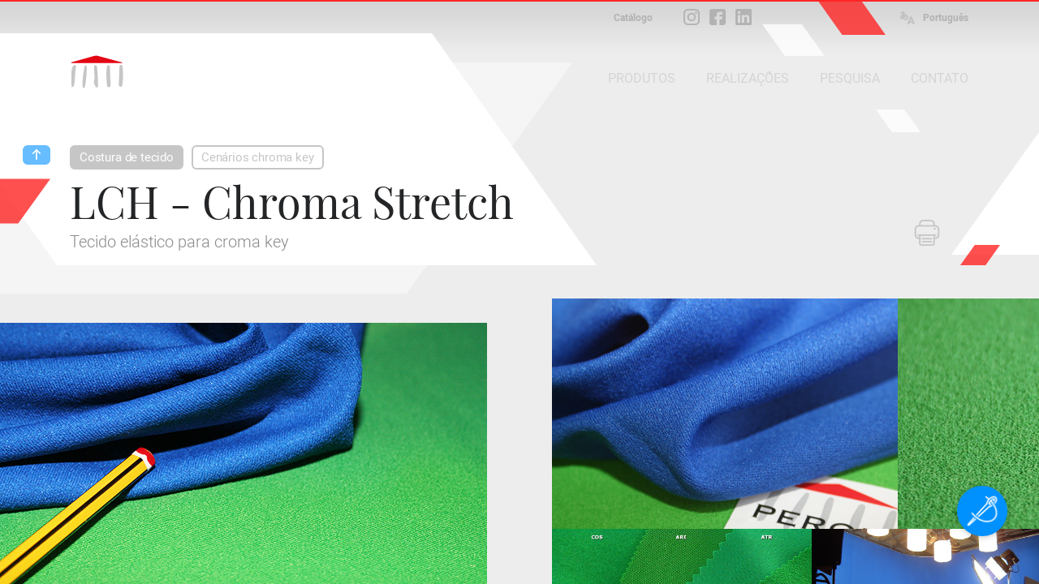

--- FILE ---
content_type: text/html; charset=iso-8859-1
request_url: https://www.peroni.com/lang_PT/scheda.php?id=52986&idCat=196&langchange=pt
body_size: 8988
content:
<!DOCTYPE html>
<html lang="pt">
	<head>
<meta charset="windows-1252">
<meta property="fb:app_id" content="1316250451796609">
<meta property="og:url" content="https://peroni.com/scheda.php?id=52986">
<meta property="og:type" content="website">
<meta property="og:title" content="LCH - Chroma Stretch - Cenários chroma key | PERONI">
<meta property="og:description" content="Tecido elástico para croma key">
<meta property="og:image" content="https://peroni.com/_imgschede/LCH-Chroma_Key_Stretch_Fabric_01aa.jpg">

<meta property="og:locale" content="pt_PT">
<meta property="og:site_name" content="peroni.com">

<title>LCH - Chroma Stretch - Cenários chroma key | PERONI</title>
<meta name="keywords" content="produção de tela, telões, produção de fundos, instalações cênicas, materiais cênicos, cenotécnica, têxteis à prova de fogo, materiais decorativos, manutenção de teatros, cortinas, cortina, telas projeções traseiras, cenografia, cenário, tapete, tapetes para dança, baile, espetáculo, trilhos de cena, Impressões digitais , estágio, treliças de alumínio, espelhos, cinematografia, venda online, zaklab">
<meta name="description" content="Tecido elástico para croma key">
<meta name="author" content="Zaklab">

<!-- Favicon -->
<link rel="shortcut icon" href="/favicon.ico">
<!-- Apple icon v2.0 (solo iOS 7 in su)-->
<link rel="apple-touch-icon-precomposed" href="/_appleicon/icon76.png" sizes="76x76"> <!-- iPad iOS 7 -->
<link rel="apple-touch-icon-precomposed" href="/_appleicon/icon120.png" sizes="120x120"> <!-- iPhone retina iOS 7 -->
<link rel="apple-touch-icon-precomposed" href="/_appleicon/icon152.png" sizes="152x152"> <!-- iPad retina iOS 7 -->

<!-- CSS -->
<link rel="stylesheet" href="_ele/ZAKLAB-2018.02_peroni.css?v3">
<link rel="stylesheet" href="_ele/ZAKLAB-2018.02_sidebarEffects.css">
<!-- CSS FONT FACE -->
<link href="font/stylesheet.css" rel="stylesheet" type="text/css">

<!--[if gte IE 9]>
  <style type="text/css">
    .gradient {
       filter: none;
    }
  </style>
<![endif]--><script type="text/javascript">
var cookieLawTEC = true;
var cookieLawUI = true;
var cookieLawTRACK = true;
var cookieLaw = true;

var _iub = _iub || [];
_iub.csConfiguration = {"askConsentAtCookiePolicyUpdate":true,"consentOnContinuedBrowsing":false,"cookiePolicyInOtherWindow":true,"invalidateConsentWithoutLog":true,"perPurposeConsent":true,"priorConsent":false,"siteId":271559,"whitelabel":false,"cookiePolicyId":930779,"lang":"pt-BR", "banner":{ "applyStyles":true,"acceptButtonDisplay":true,"closeButtonRejects":true,"customizeButtonDisplay":true,"explicitWithdrawal":true,"fontSize":"12px","listPurposes":true,"position":"float-bottom-right","prependOnBody":true,"rejectButtonDisplay":true }};
</script>
<script type="text/javascript" src="//cdn.iubenda.com/cs/iubenda_cs.js" charset="UTF-8" async></script>
<link href="https://zaklab.it/cookielaw/IUBENDA_custom_banner_style_v3.css" rel="stylesheet" type="text/css"><!-- Global site tag (gtag.js) - Google Analytics -->
<script async src="https://www.googletagmanager.com/gtag/js?id=G-E0T707NPV5"></script>
<script>
  window.dataLayer = window.dataLayer || [];
  function gtag(){dataLayer.push(arguments);}
  gtag('js', new Date());

  gtag('config', 'G-E0T707NPV5');
</script>
<link rel="stylesheet" type="text/css" href="jquery/Zoom/zoom.zaklab.css">
	</head>
	<body>
<div class="overlay" id="overlay"></div>
<div class="loading" id="loading"><div class="loading-svg">
<svg version="1.1" id="loader-1" xmlns="http://www.w3.org/2000/svg" xmlns:xlink="http://www.w3.org/1999/xlink" x="0px" y="0px"
     width="60px" height="60px" viewBox="0 0 50 50" style="enable-background:new 0 0 50 50;" xml:space="preserve">
  <path fill="#000" d="M43.935,25.145c0-10.318-8.364-18.683-18.683-18.683c-10.318,0-18.683,8.365-18.683,18.683h4.068c0-8.071,6.543-14.615,14.615-14.615c8.072,0,14.615,6.543,14.615,14.615H43.935z">
    <animateTransform attributeType="xml"
      attributeName="transform"
      type="rotate"
      from="0 25 25"
      to="360 25 25"
      dur="1.0s"
      repeatCount="indefinite"/>
    </path>
  </svg></div>
</div>

<div class="search" id="search">
	
<div class="overlay-header">
	<div class="overlay-tit ffText30PR">Pesquisa</div><div class="overlay-close" id="searchclose"><svg xmlns="http://www.w3.org/2000/svg" width="17" height="17" viewBox="0 0 24 24"><path d="M23.954 21.03l-9.184-9.095 9.092-9.174-2.832-2.807-9.09 9.179-9.176-9.088-2.81 2.81 9.186 9.105-9.095 9.184 2.81 2.81 9.112-9.192 9.18 9.1z"/></svg></div>
</div>

	<form name="searchQuery" id="searchQuery" class="search-form">
		<div class="search-form-main">
			<div class="search-form-box">
				<label class="ffText14CR" for="searchfree">PESQUISA LIVRE</label>
				<input id="searchfree" name="searchfree" type="text" class="input-search" placeholder="Pesquisa livre" value="" onkeyup="validSpec(this)" autocorrect="off" autocomplete="off">
			</div><div class="search-form-box">
				<label class="ffText14CR" for="searchcolor">PESQUISA DE CORES</label>
				<input id="searchcolor" name="searchcolor" type="text" class="input-search" placeholder="Pesquisa de cores" value="" onkeyup="validSpec(this)" autocorrect="off" autocomplete="off">
			</div><div class="search-form-btn"><div class="btnsearchget" id="searchget"></div></div>
		</div>
	</form>
	<div class="loading" id="loadingsearch"><div class="loading-svg">
	<svg version="1.1" id="loader-1" xmlns="http://www.w3.org/2000/svg" xmlns:xlink="http://www.w3.org/1999/xlink" x="0px" y="0px"
		 width="60px" height="60px" viewBox="0 0 50 50" style="enable-background:new 0 0 50 50;" xml:space="preserve">
	  <path fill="#000" d="M43.935,25.145c0-10.318-8.364-18.683-18.683-18.683c-10.318,0-18.683,8.365-18.683,18.683h4.068c0-8.071,6.543-14.615,14.615-14.615c8.072,0,14.615,6.543,14.615,14.615H43.935z">
		<animateTransform attributeType="xml"
		  attributeName="transform"
		  type="rotate"
		  from="0 25 25"
		  to="360 25 25"
		  dur="1.0s"
		  repeatCount="indefinite"/>
		</path>
	  </svg></div>
	</div>
	<div class="search-result" id="resultSearch"><!-- AJAX --></div>
</div>
	<!-- st-menu-open -->
		<div id="st-container" class="st-container st-effect-9">
<nav class="st-menu2 st-effect-9 menulang" id="menulang">
<a href="/scheda.php?id=52986&amp;idCat=196&amp;langchange=it" class="ffText16CM">Italiano</a><a href="/lang_UK/scheda.php?id=52986&amp;idCat=196&amp;langchange=en" class="ffText16CM">English</a><a href="/lang_ES/scheda.php?id=52986&amp;idCat=196&amp;langchange=es" class="ffText16CM">Español</a><a href="/lang_FR/scheda.php?id=52986&amp;idCat=196&amp;langchange=fr" class="ffText16CM">Français</a><a href="/lang_UR/scheda.php?id=52986&amp;idCat=196&amp;langchange=ru" class="ffText16CM">&#1056;&#1091;&#1089;&#1089;&#1082;&#1080;&#1081;</a><a href="scheda.php?id=52986&amp;idCat=196&amp;langchange=pt" class="ffText16CM off">Português</a><a href="/lang_RO/scheda.php?id=52986&amp;idCat=196&amp;langchange=ro" class="ffText16CM">Romãnä</a>
</nav>
<nav class="st-menu st-effect-9 area" id="menuarea"></nav>
<nav class="st-menu st-effect-9 categoria" id="menucategoria"></nav>
<nav class="st-menu st-effect-9 prodotti" id="menuprodotti"></nav>
<nav class="st-menu st-effect-9 realizzazioni" id="menurealizzazioni"></nav>
<nav class="st-menu st-effect-9 contattaci" id="menucontattaci"></nav>

<div class="menu-panel-overlay"></div>
			<!-- st-pusher -->
			<div class="st-pusher">
			
				<div id="stcontent" class="st-content">
<div class="settorishort">
<div class="settori-nxtpg"><div class="settore-box box2 delay1" onclick="document.location.href='settori.php?id=2';" title="Materiais">
			<div class="settore-icn" id="SET2"></div>
		</div><div class="settore-box box4 delay2" onclick="document.location.href='settori.php?id=4';" title="Realizaciòn a medida">
			<div class="settore-icn" id="SET4"></div>
		</div><div class="settore-box box3 delay3" onclick="document.location.href='settori.php?id=3';" title="Mecânica">
			<div class="settore-icn" id="SET3"></div>
		</div></div>
<div class="settore-box-on box4" title="Realizaciòn a medida"></div>
</div>					<div id="descScheda" class="content-nxtpg ">
<div class="menufixed">
	<div class="menufixed-main">
		<div class="menufixed-logo nxtpg"></div>
		<nav class="menu-principal">
			<ul>
				<li><a class="btnrounded2 ffText16CM btnmenu " rel="prodotti" href="javascript:;">PRODUTOS</a></li><li><a class="btnrounded2 ffText16CM btnmenu " rel="realizzazioni" href="javascript:;">REALIZA&Ccedil;&Otilde;ES</a></li><li><a class="btnrounded2 ffText16CM  btnsearch" href="javascript:;">PESQUISA</a></li><li><a class="btnrounded2 ffText16CM  btnmenu" rel="contattaci" href="javascript:;">CONTATO</a></li>
			</ul>
		</nav>
	</div>
</div>

<header class="Hnxtpg" >
				<div class="logo"><div class="logo-ele"></div><div class="logo-txt"></div></div>		
		<div class="downloadmenu"><div class="downloadmenu-txt ffText12CB">Catálogo</div></div><div class="social-home"><a href="https://www.instagram.com/peroni_spa/" target="_blank" class="social-home-insta" title="Siga-nos no Instagram"></a><a href="https://www.facebook.com/Peroni-Spa-541129069368206/" target="_blank" class="social-home-fb" title="Siga-nos no Facebook"></a><a href="https://it.linkedin.com/company/peronispa" target="_blank" class="social-home-in" title="Siga-nos no LinkedIn"></a></div><div class="language"><div class="language-icn"></div><div class="language-txt ffText12CB">Português</div></div>
		<nav class="menu-principal">
			<ul>
				<li><a class="btnrounded2 ffText16CM btnmenu " rel="prodotti" href="javascript:;">PRODUTOS</a></li><li><a class="btnrounded2 ffText16CM btnmenu " rel="realizzazioni" href="javascript:;">REALIZA&Ccedil;&Otilde;ES</a></li><li><a class="btnrounded2 ffText16CM  btnsearch" href="javascript:;">PESQUISA</a></li><li><a class="btnrounded2 ffText16CM  btnmenu" rel="contattaci" href="javascript:;">CONTATO</a></li>
			</ul>
		</nav>
</header><div class="nxtpg-header">
	<div class="n-h-lineup bgRed"></div>
	<div class="n-h-title">
		<div class="n-h-function">
						<button class="btnstampa"></button>		</div>
		<nav><button class="btnback"></button><button class="btnrounded-min2 ffText15CM btnmenuA" rel="MENU53">Costura de tecido</button><button class="btnrounded-min ffText15CM btnmenuC" rel="MENU196">Cenários chroma key</button></nav>
		<h1 class="ffText54PR">LCH - Chroma Stretch</h1>
		<h2 class="ffText20CR colorGrey4">Tecido elástico para croma key</h2>
	</div>
	<svg width="84" height="43" viewBox="0 0 55 28" class="n-h-poly-01">
		<polygon points="0,0 35,0 55,28 20,28" class="poly-red">
	</svg>
	<svg width="49" height="25" viewBox="0 0 77 39" class="n-h-poly-02">
		<polygon points="28,0 77,0 49,39 0,39" class="poly-red">
	</svg>
	<svg width="109" height="56" viewBox="0 0 77 39" class="n-h-poly-03">
		<polygon points="28,0 77,0 49,39 0,39" class="poly-red">
	</svg>
	<svg width="868" height="286" viewBox="0 0 868 286" class="n-h-poly-04">
		<polygon points="0,0 665,0 868,286 203,286" class="poly-white">
	</svg>
	<svg width="1019" height="285" viewBox="0 0 1019 285" class="n-h-poly-05">
		<polygon points="204,0 1019,0 815,285 0,285" class="poly-white">
	</svg>
	<svg width="1019" height="285" viewBox="0 0 1019 285" class="n-h-poly-06">
		<polygon points="204,0 1019,0 815,285 0,285" class="poly-white">
	</svg>
	<svg width="77" height="39" viewBox="0 0 55 28" class="n-h-poly-07">
		<polygon points="0,0 35,0 55,28 20,28" class="poly-white">
	</svg>
	<svg width="55" height="28" viewBox="0 0 55 28" class="n-h-poly-08">
		<polygon points="0,0 35,0 55,28 20,28" class="poly-white">
	</svg>
</div>
					<div class="scheda-foto">
<div id="foto1" class="Boximg8 overIMG" rel="IMG130736"><div class="box-hover"></div><img data-original="_imgschede/LCH-Chroma_Key_Stretch_Fabric_01aa.jpg" src="_ele/transparent.gif" class="Img1 oriz" alt="LCH - Chroma Stretch 02. azul chroma01. verde chromaAs quantidades disponíveis estão indicadas na carta de cores."></div><div class="scheda-foto-collage num8">
		<div class="collage-over overIMG" rel="IMG130736">
			<div class="collage-over-txt ffText20CR colorWhite">Ver todos</div>
			<svg width="868" height="286" viewBox="0 0 868 286"><polygon points="0,0 665,0 868,286 203,286" class="poly-dark"></polygon></svg>
		</div>
	<div id="foto2" class="Boximg8 overIMG" rel="IMG141708"><div class="box-hover"></div><img data-original="_imgschede/LCH-Chroma_Key_Stretch_Fabric_04aa.jpg" src="_ele/transparent.gif" class="Img2 oriz" alt="LCH - Chroma Stretch 02. azul chroma"></div><div id="foto3" class="Boximg8 overIMG" rel="IMG130735"><div class="box-hover"></div><img data-original="_imgschede/LCH-Chroma_Key_Stretch_Fabric_02aa.jpg" src="_ele/transparent.gif" class="Img3 oriz" alt="LCH - Chroma Stretch 1 - lado a ser utilizado para chroma key2 - reverso"></div><div id="foto4" class="Boximg8 overIMG" rel="IMG130734"><div class="box-hover"></div><img data-original="_imgschede/LCH-Chroma_Key_Stretch_Fabric_03aa.jpg" src="_ele/transparent.gif" class="Img4 oriz" alt="LCH - Chroma Stretch A elasticidade leve do tecido permite realizar cenários com superfícies esticadas e uniformes."></div><div id="foto5" class="Boximg8 overIMG" rel="IMG133164"><div class="box-hover"></div><img data-original="_imgschede/ChromaKey_11ac.jpg" src="_ele/transparent.gif" class="Img5 oriz" alt="Tecidos para Cenários chroma keyCOSCK-OscuranteChromaARICK-RepsIgnitexChromaATR-ScenoPolyLCH-ChromaKeyStretch"></div><div id="foto6" class="Boximg8 overIMG" rel="IMG130737"><div class="box-hover"></div><img data-original="_imgschede/Chroma_Key_12aa.jpg" src="_ele/transparent.gif" class="Img6 oriz" alt="Plató de un spot publicitario - 2 Rolagem num estúdio de televisão ..."></div><div id="foto7" class="Boximg8 overIMG" rel="IMG130738"><div class="box-hover"></div><img data-original="_imgschede/Chroma_Key_14aa.jpg" src="_ele/transparent.gif" class="Img7 oriz" alt="... equipado com um Ciclorama ..."></div><div id="foto8" class="Boximg8 overIMG" rel="IMG130739"><div class="box-hover"></div><img data-original="_imgschede/Chroma_Key_15aa.jpg" src="_ele/transparent.gif" class="Img8 oriz" alt="... feito de LCH - Chroma Stretch, cor azul."></div></div><!-- /collage -->					</div><!-- /foto -->
					
					<div class="scheda-main">
						<div class="scheda-sx">
							<div class="scheda-desc colorGrey4">
 <span class="evitxt">LCH - Chroma Stretch</span> é um tecido levemente elástico bidireccional específico para a criação de cenários e cicloramas chroma key.<br />A elasticidade permite que o tecido seja esticado, tornando as costuras quase invisíveis e certificando-se de que não sejam detectadas pelo colour keying.<br />O frente possui um tratamento de superfície que o torna absorvente de luz e, portanto, ideal para iluminar o background sem criar reflexos cromáticos nos sujetos gravados.<hr /><div class="scheda-columns"><div class="scheda-columns-rw"><div class="scheda-columns-sx">Reação ao fogo</div><div class="scheda-columns-dx">a prova de fogo</div></div></div><div class="scheda-columns"><div class="scheda-columns-rw"><div class="scheda-columns-sx">Certificado</div><div class="scheda-columns-dx">EN 13501-1 classe B s1 d0</div></div></div><div class="scheda-columns"><div class="scheda-columns-rw"><div class="scheda-columns-sx">Composição</div><div class="scheda-columns-dx">poliéster, elastam</div></div></div><div class="scheda-columns"><div class="scheda-columns-rw"><div class="scheda-columns-sx">Peso</div><div class="scheda-columns-dx">230 g / m² </div></div></div><div class="scheda-columns"><div class="scheda-columns-rw"><div class="scheda-columns-sx">Largura</div><div class="scheda-columns-dx">150 cm </div></div></div><div class="scheda-columns"><div class="scheda-columns-rw"><div class="scheda-columns-sx">Comprimento </div><div class="scheda-columns-dx">± 50 m</div></div></div><div class="scheda-columns"><div class="scheda-columns-rw"><div class="scheda-columns-sx">Formato</div><div class="scheda-columns-dx">enrolado</div></div></div><div class="scheda-columns"><div class="scheda-columns-rw"><div class="scheda-columns-sx">Cores disponíveis</div><div class="scheda-columns-dx">veja a cartela de cores</div></div></div><hr /><div class="scheda-columns"><div class="scheda-columns-rw"><div class="scheda-columns-sx">Alongamento</div><div class="scheda-columns-dx">± 10% na largura<br />± 8% no comprimento<br />(o alongamento em uma direção reduz a possibilidade de alongamento na outra)</div></div></div><hr /><div class="scheda-columns"><div class="scheda-columns-rw"><div class="scheda-columns-sx">Disponibilidade</div><div class="scheda-columns-dx">por metro<br />em rolos inteiros<br />em realizações sob medida</div></div></div>							</div>
						</div><!-- /scheda-sx --><div class="scheda-dx">
	<h3 class="ffText30PR colorGrey3">Carta de cor</h3>
<div class="scheda-color  overCOLOR" rel="IMG155904"><div class="box-hover"></div><img src="_imgschede/_LCH_ChromaKeyStretch_00ab.jpg" alt="LCH - Chroma Stretch 01. verde chroma key * (6 + 4,4 + 2,7 m)02. azul chroma key * (139 m)* disponibilidade limitada à quantidade indicada" ></div>						</div><!-- /scheda-dx -->
					</div><!-- /scheda-main -->
					

					
					<div class="scheda-other">
						<h2 class="ffText32PR">Este material foi usado para...</h2>
<div class="boxsquare" onclick="location.href='scheda.php?id=52886';">
								<div class="box-hover"></div>
								<div class="boxsquare-img"  data-original="_imgschede/Chroma_Key_12.jpg" style="background-image:url('_ele/transparent.gif');" ></div><div class="boxsquare-txt">
									<h3 class="ffText18PR">Plató de um spot publicitario - 2</h3>
									<p class="ffText12CR colorGrey5">Cinema, TV, Ads</p>
								</div>
							</div><div class="boxsquare-void"></div><div class="boxsquare-void"></div><div class="boxsquare-void"></div>					</div><!-- /scheda-other -->
					
					</div><!-- /content-nxtpg -->
<footer>
	<div class="footer-main clearfix colorGrey2">
		<div class="footer-sx">
			<h2 class="ffText20PR colorWhite">Descubra Peroni</h2>
			<ul class="ffText16CR">
<li><a href="azienda.php?id=13">Perfil</a></li><li><a href="azienda.php?id=17">Organização</a></li><li><a href="azienda.php?id=21">História</a></li>		<li><a href="javascript:;" rel="DIS24" class="btndisclaimer">Trabalhe conosco</a></li>      
						<li><a href="ultimi_prodotti.php">Últimos produtos</a></li>
			</ul>
		</div>
		<div class="footer-ct">
			<img src="_ele/LOGO_PeroniSPA_03.png" width="173" height="103" alt="Peroni SPA" class="footer-logo">
			<h2 class="ffText30PR colorWhite">Peroni S.p.a.</h2>
			<h3 class="ffText20CR">Via Monte Leone, 93 <br>
			21013 Gallarate (VA) - Itália<br>
			Tel. +39 0331 756 811</h3>
		</div>
		<div class="footer-dx">
			<h2 class="ffText20PR colorWhite">Información</h2>
			<ul class="ffText16CR">
				<li><a href="contattaci.php">Horario de apertura</a></li>
			<li><a href="javascript:;" rel="DIS22" class="btndisclaimer">Privacy</a></li>      
						<li><a href="javascript:;" rel="DIS21" class="btndisclaimer">Termos de uso do site</a></li>      
						<li><a href="javascript:;" rel="DIS30" class="btndisclaimer">Termos de venda</a></li>      
						<li><a href="javascript:;" rel="DIS23" class="btndisclaimer">Direitos de autor y fotos</a></li>      
						</ul>
		</div>
	</div>
	<div class="footer-end">
		<div class="txtL"><a class="btnrounded-outline ffText16CM btnmenu" rel="contattaci" href="javascript:;">Distribuidores</a></div><div>
		</div><div class="txtR"><a class="btnrounded-outline ffText16CM" href="mailto:info@peroni.com">Enviar um e-mail</a></div>
	</div>
	
	<div class="copy"><div class="copy-txt ffText12CR colorGrey2">COPYRIGHT 2017 TODOS OS DIREITOS RESERVADOS - P.IVA/C.F. 00212670129 - CAP. SOC. € 1.150.000 - REG. IMP. Varese 00212670129 - REA VA-78719 - WEB DESIGN <a href="http://www.zaklab.com" class="item" target="_blank">ZAKLAB</a></div></div>
</footer>
<div class="legalbar"><div class="legalbar-main"><div class="legalbar-tit">Informação sobre processamento de dados</div><div class="legalbar-btn"><a href="https://www.iubenda.com/privacy-policy/930779/legal" target="_blank" title="Privacy Policy">Privacy Policy</a><a href="https://www.iubenda.com/privacy-policy/930779/cookie-policy" target="_blank" title="Cookie Policy">Cookie Policy</a><a href="#" class="iubenda-cs-preferences-link">Definições</a></div></div></div>				</div><!-- /st-content -->
			</div><!-- /st-pusher -->
		</div><!-- /st-container -->
<!-- JQUERY -->
<script type="text/javascript" src="jquery/jquery-3.1.1.min.js"></script>
<script type="text/javascript" src="jquery/jquery.easing.1.3.js"></script>
<!-- OVER -->
<script type="text/javascript" src="jquery/jquery.overlay.v3.js"></script>

<script type="text/javascript" src="jquery/blockKeyPress.js"></script>
<script type="text/javascript" src="jquery/jquery.lazyload.min.js"></script>
<!-- AUTOGROW - TEXTAREA -->
<script type="text/javascript" src="jquery/jquery.autogrow-textarea.js"></script>

<script type="text/javascript">


$(function() {
	// CARICHIAMO I MENU TEMATICI //
	$.get( "ajx_menu_panel.php", { idMENU: "prodotti", type: "1" } ).done(function(data) { $("#menuprodotti").html(data); });
	$.get( "ajx_menu_panel.php", { idMENU: "realizzazioni", type: "1" } ).done(function(data) { $("#menurealizzazioni").html(data); });
	$.get( "ajx_menu_panel.php", { idMENU: "contattaci", type: "1" } ).done(function(data) { $("#menucontattaci").html(data); });
});
// LANGUAGE ////////////////////////////////
var openlang = 0;

var lastScrollTop = 0;

$( ".st-content" ).scroll(function() {
   var st = $(this).scrollTop();
   if (st > lastScrollTop){
       // DOWNSCROLL CODE
	   $(".menufixed").removeClass("open");
  } else {
      // UPSCROLL CODE
		if(st >= 300){
			if(!$(".menufixed").hasClass("open")){
				$(".menufixed").addClass("open");
			}
		} else {
			$(".menufixed").removeClass("open");
		}
   }
   lastScrollTop = st;
   
	if(openlang==1){
		$('#st-container').removeClass("st-menu-open2");
		$("#menulang").removeClass('visible');
		openlang = 0;
	}
});

$( window ).resize(function() {

	var Hcontent = $(".content-nxtpg").height();
	
	if(Hcontent<=1300){
		$(".bg-shape").addClass("shortH");
	} else {
		$(".bg-shape").removeClass("shortH");
	}

});

$( document ).ready(function() {

	var Hcontent = $(".content-nxtpg").height();
	
	if(Hcontent<=1300){
		$(".bg-shape").addClass("shortH");
	} else {
		$(".bg-shape").removeClass("shortH");
	}

// CERCA ////////////////////////////////
	$('.btnsearch').bind( "click", function(e) {
		console.log('1');
		$("body").addClass("search-open");
			return false;
	});
	
// BACK ////////////////////////////////
	$('.btnback').bind( "click", function(e) {
		window.history.back();
		return false;
	});

// MENU PRINCIPALI ////////////////////////////////
	$('.btnmenu').bind( "click", function(e) {
		var idMENU = $(this).attr("rel");
		if(idMENU){
			$("#menu"+idMENU).animate({ scrollTop: 0 }, 0).addClass('visible');
			$('#st-container').addClass("st-menu-open");
	
			$('.menu-panel-overlay, .btnclose-menu').bind( "click", function(e) {
				$('#st-container').removeClass("st-menu-open");
				$("#menu"+idMENU).removeClass('visible');
				$('.menu-panel-overlay, .btnclose-menu').unbind( "click" );
				return false;
			});
		}
		return false;
	});
// MENU AREA ////////////////////////////////
	$('.btnmenuA').bind( "click", function(e) {
		var idMENU = $(this).attr("rel");
		if(idMENU){
			$("#menuarea").animate({ scrollTop: 0 }, 0).addClass('visible');
			$('#st-container').addClass("st-menu-open");
	
			$('.menu-panel-overlay, .btnclose-menu').bind( "click", function(e) {
				$('#st-container').removeClass("st-menu-open");
				$("#menuarea").removeClass('visible');
				$('.menu-panel-overlay, .btnclose-menu').unbind( "click" );
				return false;
			});
		}
		return false;
	});
// MENU CATEGORIA ////////////////////////////////
	$('.btnmenuC').bind( "click", function(e) {
		var idMENU = $(this).attr("rel");
		if(idMENU){
			$("#menucategoria").animate({ scrollTop: 0 }, 0).addClass('visible');
			$('#st-container').addClass("st-menu-open");
	
			$('.menu-panel-overlay, .btnclose-menu').bind( "click", function(e) {
				$('#st-container').removeClass("st-menu-open");
				$("#menucategoria").removeClass('visible');
				$('.menu-panel-overlay, .btnclose-menu').unbind( "click" );
				return false;
			});
		}
		return false;
	});
// LANGUAGE ////////////////////////////////
	$('.language').bind( "click", function(e) {
		if(openlang==0){
			$("#menulang").animate({ scrollTop: 0 }, 0).addClass('visible');
			$('#st-container').addClass("st-menu-open2");
			openlang = 1;
		} else {
			$('#st-container').removeClass("st-menu-open2");
			$("#menulang").removeClass('visible');
			openlang = 0;
		}
		return false;
	});
	
	$("#searchget").bind( "click", function() {
		GetSearch();
		return false;
	});
	
	function GetSearch(){
			var textFind = $("#searchfree").val();
			var textFindColor = $("#searchcolor").val();
		
			if( ( textFind != '' && textFind.length >= 2 ) || ( textFindColor != '' && textFindColor.length >= 2 ) ){
				$("#loadingsearch").addClass('On');
				$.ajax({
				type: "POST",
				url: "ajx_search.php",
				data: "textFind="+textFind+"&textFindColor="+textFindColor,
				cache: false,
					success: function(html){
						var data = $.trim(data);
						if(data == 2){
							$("body").removeClass("search-open");
							$("#resultSearch").html('');
						}
					},
					error : function (richiesta,stato,errori) {
						console.log("CARICAMENTO = "+errori);
					}
				}).done(function(data) {
					console.log('2');
					var data = $.trim(data);
					if(data == 2){
						$("body").removeClass("search-open");
						$("#resultSearch").html('');
						return false;
					} else {
						$("#loadingsearch").removeClass('On');
						$("#resultSearch").html(data);
						return false;
					}
				});
				return false;
			} else {
				//$("#searchVoice").val('').attr("placeholder","Scrivi almeno 4 caratteri")
				return false;
			}
			return false;
	}
	
	$("#searchfree").keyup(function(event) {
				$("#searchcolor").val('');
				$("label[for='searchcolor']").removeClass('on');
				var textFind = $(this).val();
				if( textFind != ''){
					$("label[for='searchfree']").addClass('on');
					if( textFind.length >= 2 ){
						$("#searchget").addClass("active");
					} else {
						$("#searchget").removeClass("active");
					}
				} else {
					$("label[for='searchfree']").removeClass('on');
					$("#searchget").removeClass("active");
					return false;
				};
	}).keydown(function(event) {
			// blocca invio
		  if (event.which == 13) {
			$( "#searchget" ).click();
			return false;
		  }
	});
	
	$("#searchcolor").keyup(function(event) {
				$("#searchfree").val('');
				$("label[for='searchfree']").removeClass('on');
				var textFind = $(this).val();
				if( textFind != ''){
					$("label[for='searchcolor']").addClass('on');
					if( textFind.length >= 2 ){
						$("#searchget").addClass("active");
					} else {
						$("#searchget").removeClass("active");
					}
				} else {
					$("label[for='searchcolor']").removeClass('on');
					$("#searchget").removeClass("active");
					return false;
				};
	}).keydown(function(event) {
			// blocca invio
		  if (event.which == 13) {
			$( "#searchget" ).click();
			return false;
		  }
	});
	
	$("#searchclose").bind( "click", function() {
		$("body").removeClass("search-open");
		$("#resultSearch").html('');
		return false;
	}); 
	
	
	$(".Hnxtpg .logo, .menufixed-logo.nxtpg").bind( "click", function() {
		document.location.href = 'index.php';
		return false;
	});

// DISCLAIM ////////////////////////////////////////////////////////
$('.btndisclaimer').bind( "click", function(e) {
	var idRel = $(this).attr("rel"),
		idDIS = idRel.replace("DIS", "");
	if(idDIS){
		chiamata(idDIS,'ajx_disclaimer.php', '', 0);
	}
	return false;
});

// GUIDE & OCCASIONI ////////////////////////////////////////////////////////
$('.btndownload').bind( "click", function(e) {
	var idRel = $(this).attr("rel"),
		idDIS = idRel.replace("DWN", "");
	if(idDIS==2){
		chiamata(idDIS,'ajx_download.php', '', 0);
	} else {
		document.location.href = 'download';
	}
	return false;
});
$('.downloadmenu').bind( "click", function(e) {
	document.location.href = 'download';
	return false;
});

<!-- RICHIESTA PREVENTIVO -->
function ErrorRQS(){
	$("#rqs").addClass("shaker");
	$("#rqs").one('webkitAnimationEnd oanimationend oAnimationEnd msAnimationEnd animationend',   
	function(e) {
		$("#rqs").removeClass("shaker");
	});
}
function ErrorRQSask(){
	$("#rqsask").addClass("shaker");
	$("#rqsask").one('webkitAnimationEnd oanimationend oAnimationEnd msAnimationEnd animationend',   
	function(e) {
		$("#rqsask").removeClass("shaker");
	});
}
function ErrorRQSselector(){
	$("#rqsselector").addClass("shaker");
	$("#rqsselector").one('webkitAnimationEnd oanimationend oAnimationEnd msAnimationEnd animationend',   
	function(e) {
		$("#rqsselector").removeClass("shaker");
	});
}
function ErrorRQScaptcha(){
	$(".ask-recaptcha").addClass("shaker");
	$(".ask-recaptcha").one('webkitAnimationEnd oanimationend oAnimationEnd msAnimationEnd animationend',   
	function(e) {
		$(".ask-recaptcha").removeClass("shaker");
	});
}

function registerRQS(){
	var email = $("#rqs").val();
	var desc = $("#rqsask").val();
	var response = grecaptcha.getResponse();
	
	if(ValEmeial(email)==false || !email){
		ErrorRQS();
		$("#requestform").removeClass("next");
		return false;
	} else {
		if(!desc){
			ErrorRQSask();
			return false;
		} else {
			if( $('#f-option').is(':checked') || $('#s-option').is(':checked') ) {

				if(response.length === 0) {
					ErrorRQScaptcha();
					return false;
				} else {
					$('#requestform').submit();
					return false;
				}
				
			} else {
					ErrorRQSselector();
					return false;
			}
		};
	};
	return false;
}
function askingRQS(){
	var email = $("#rqs").val();
	if(ValEmeial(email)==false || !email){
		ErrorRQS();
		return false;
	} else {
		$("#requestform").addClass("next");
		return false;
	};
	return false;
}

$("#rqs").focus(function(event) {
	$("#rqs").removeClass("shaker");
}).keydown(function(event) {
		// blocca invio
	  if (event.which == 13) {
			askingRQS();
			return false;
	  }
});
$("#rqsask").focus(function(event) {
	$("#rqsask").removeClass("shaker");
}).keydown(function(event) {
		// blocca invio
	  if (event.which == 13) {
			//registerRQS();
			//return false;
	  }
});

$( "#RQSinfoOpen" ).bind( "click", function() {
	if( !$('#RQSinfo').is(':visible') ) {
		$("#RQSinfo").slideDown(300, 'easeOutExpo');
		$(this).addClass("btnRdON");
	} else {
		$("#RQSinfo").slideUp(300, 'easeOutExpo');
		$(this).removeClass("btnRdON");
	}
});

$( "#askRQS" ).one( "click", function() {
	var lg = 6;
	var lang = '?hl=it';
	if(lg==2){
		lang = '?hl=en';
	}
	if(lg==3){
		lang = '?hl=es';
	}
	if(lg==4){
		lang = '?hl=fr';
	}
	if(lg==5){
		lang = '?hl=ru';
	}
	if(lg==6){
		lang = '?hl=pt';
	}
	if(lg==7){
		lang = '?hl=ro';
	}
	var s = document.createElement("script");
	s.type = "text/javascript";
	s.src = "https://www.google.com/recaptcha/api.js"+lang;
	$("head").append(s);
	
	$('textarea').autogrow();
});
$( "#askRQS" ).bind( "click", function() {
	askingRQS();
	return false;
});
$( "#submitRQS" ).bind( "click", function() {
	registerRQS();
	return false;
});
<!-- RICHIESTA PREVENTIVO -->


// FOTO SCHEDA ////////////////////////////////////////////////////////
$(".scheda-foto img").lazyload({
  effect : "fadeIn",
  container: $(".st-content"),
  threshold : 300
});

});

$("div.boxsquare-img, div.boxline-img, div.categorie-box-bg, div.attached-box-bg").lazyload({
  effect : "fadeIn",
  container: $(".st-content"),
  threshold : 200 });
</script>

<!-- CHOSEN SELECT -->
<link rel="stylesheet" href="_ele/ZAKLAB-2017.03_chosen.css">
<script src="jquery/chosen/chosen.jquery.min.js" type="text/javascript"></script>
<script type="text/javascript">
$(".chzn-select").chosen({no_results_text:"--", disable_search_threshold: 5}); // singola scelta disabilità barra di ricerca
</script>
<!-- CHOSEN SELECT --><script type="text/javascript">
// SETTORI SHORT ////////////////////////////////
	$('.settore-box-on').bind( "click", function(e) {
		if($('.settorishort').hasClass("on")){
			$('.settorishort').removeClass("on");
		} else {
			$('.settorishort').addClass("on");
		}
		return false;
	});
</script>
<script type="text/javascript" src="jquery/jquery.visible.min.js"></script>
<script type="text/javascript">
var count = 1;
$(".scheda-columns-img").each(function(e) {
	$(this).attr("id", "contIMG"+count);
	$(this).find(".imgTAB").attr("id", "IMG"+count);
	count++;
	//console.log("Add "+count);
});


$(function() {
	// CARICHIAMO I MENU TEMATICI //
	$.get( "ajx_menu_panel.php", { idMENU: "53", type: "2", sez: "4" } ).done(function(data) { $("#menuarea").html(data); });
	$.get( "ajx_menu_panel.php", { idMENU: "196", type: "3", sez: "4" } ).done(function(data) { $("#menucategoria").html(data); });
});

$( document ).ready(function() {

	// IMMAGINI
	$('.overIMG').bind( "click", function(e) {
		var idRel = $(this).attr("rel"),
			idIMG = idRel.replace("IMG", "");
		if(idIMG){
			chiamata(52986,'ajx_image.php', idIMG, 1);
			
			$("#overlay").on("click",".imagedida a", function(event){
				event.preventDefault();
				var href = $(this).attr("href");
				window.open(href,'_blank');
				return false;
			});
		}
		return false;
	});
	// COLOR
	$('.overCOLOR').bind( "click", function(e) {
		var idRel = $(this).attr("rel"),
			idIMG = idRel.replace("IMG", "");
		if(idIMG){
			chiamata(52986,'ajx_image_color.php', idIMG, 1);
			
			$("#overlay").on("click",".imagedida a", function(event){
				event.preventDefault();
				var href = $(this).attr("href");
				window.open(href,'_blank');
				return false;
			});
		}
		return false;
	});
	// VIDEO
	$('.attached-box.V').bind( "click", function(e) {
		var idVID = $(this).attr("id"),
			idVID = idVID.replace("VID", "");
		if(idVID){
			chiamata(52986,'ajx_video.php?ui='+cookieLawUI, idVID, 2);
		}
		return false;
	});

	// STAMPA
	$('.btnstampa').bind( "click", function(e) {
		window.open('scheda_PDF.php?id=52986', "_blank");
		return false;
	});
		
});
</script>

<script type="text/javascript" src="jquery/Zoom/transition.js"></script>
<script type="text/javascript" src="jquery/Zoom/zoom.zaklab.js"></script>
</body>
</html>

--- FILE ---
content_type: text/html; charset=iso-8859-1
request_url: https://www.peroni.com/lang_PT/ajx_menu_panel.php?idMENU=prodotti&type=1
body_size: 1517
content:
<div class="btnclose-menu"><svg xmlns="http://www.w3.org/2000/svg" width="17" height="17" viewBox="0 0 24 24"><path d="M23.954 21.03l-9.184-9.095 9.092-9.174-2.832-2.807-9.09 9.179-9.176-9.088-2.81 2.81 9.186 9.105-9.095 9.184 2.81 2.81 9.112-9.192 9.18 9.1z"/></svg></div>

<div class="menu-content  menu-pro">
<div class="menu-main  menu-pro">
<ul class=" menu-pro">			<li class="menu-li-area"><h3 class="menu-area ffText16CR">Tecidos</h3>
	<ul class="menu-cat">			<li><a href="prodotti.php?idCat=84" class="ffText16CR">Adamascados</a></li>
					<li><a href="prodotti.php?idCat=522" class="ffText16CR">Chroma Key</a></li>
					<li><a href="prodotti.php?idCat=120" class="ffText16CR">Gazes</a></li>
					<li><a href="prodotti.php?idCat=144" class="ffText16CR">Lonas</a></li>
					<li><a href="prodotti.php?idCat=148" class="ffText16CR">Panos escurecentes</a></li>
					<li><a href="prodotti.php?idCat=96" class="ffText16CR">Sedas e cetim</a></li>
					<li><a href="prodotti.php?idCat=745" class="ffText16CR">Tecidos biodegradáveis</a></li>
					<li><a href="prodotti.php?idCat=244" class="ffText16CR">Tecidos elásticos</a></li>
					<li><a href="prodotti.php?idCat=710" class="ffText16CR">Tecidos enrugados</a></li>
					<li><a href="prodotti.php?idCat=668" class="ffText16CR">Tecidos metalizados</a></li>
					<li><a href="prodotti.php?idCat=675" class="ffText16CR">Tecidos moldáveis</a></li>
					<li><a href="prodotti.php?idCat=661" class="ffText16CR">Tecidos não combustíveis</a></li>
					<li><a href="prodotti.php?idCat=682" class="ffText16CR">Tecidos técnicos</a></li>
					<li><a href="prodotti.php?idCat=717" class="ffText16CR">Telas leves</a></li>
					<li><a href="prodotti.php?idCat=152" class="ffText16CR">Tule</a></li>
					<li><a href="prodotti.php?idCat=88" class="ffText16CR">Veludos</a></li>
					<li><a href="prodotti.php?idCat=340" class="ffText16CR">Veludos para decoração</a></li>
					<li><a href="prodotti.php?idCat=100" class="ffText16CR">Voiles</a></li>
					<li><a href="prodotti.php?idCat=780" class="ffText16CR">·Limited fabrics·</a></li>
		</ul></li>			<li class="menu-li-area"><h3 class="menu-area ffText16CR">Materiais de projeção</h3>
	<ul class="menu-cat">			<li><a href="prodotti.php?idCat=124" class="ffText16CR">Filmes de projeção dianteira</a></li>
					<li><a href="prodotti.php?idCat=104" class="ffText16CR">Filmes de retroprojeção</a></li>
					<li><a href="prodotti.php?idCat=92" class="ffText16CR">Malhas para projeção dianteira</a></li>
		</ul></li>			<li class="menu-li-area"><h3 class="menu-area ffText16CR">Tapetes</h3>
	<ul class="menu-cat">			<li><a href="prodotti.php?idCat=308" class="ffText16CR">Fitas adesivas</a></li>
					<li><a href="prodotti.php?idCat=534" class="ffText16CR">Tapetes de dança</a></li>
					<li><a href="prodotti.php?idCat=136" class="ffText16CR">Tapetes de vinil</a></li>
					<li><a href="prodotti.php?idCat=108" class="ffText16CR">Tapetes têxteis</a></li>
		</ul></li>			<li class="menu-li-area"><h3 class="menu-area ffText16CR">Materiais decorativos</h3>
	<ul class="menu-cat">			<li><a href="prodotti.php?idCat=540" class="ffText16CR">Bordados</a></li>
					<li><a href="prodotti.php?idCat=689" class="ffText16CR">Materiais decorativos</a></li>
					<li><a href="prodotti.php?idCat=248" class="ffText16CR">Materiais espelho</a></li>
					<li><a href="prodotti.php?idCat=132" class="ffText16CR">Materiais para cortinas de linhas</a></li>
					<li><a href="prodotti.php?idCat=112" class="ffText16CR">Passamanarias</a></li>
					<li><a href="prodotti.php?idCat=128" class="ffText16CR">Vinis decorativos</a></li>
		</ul></li>			<li class="menu-li-area"><h3 class="menu-area ffText16CR">Materiais técnicos</h3>
	<ul class="menu-cat">			<li><a href="prodotti.php?idCat=156" class="ffText16CR">Acessórios</a></li>
					<li><a href="prodotti.php?idCat=703" class="ffText16CR">Cordas</a></li>
					<li><a href="prodotti.php?idCat=140" class="ffText16CR">Líquidos para cenografia</a></li>
					<li><a href="prodotti.php?idCat=276" class="ffText16CR">Meshes para cenografia</a></li>
					<li><a href="prodotti.php?idCat=116" class="ffText16CR">Redes para cenografia</a></li>
		</ul></li></ul><ul class=" menu-pro">			<li class="menu-li-area"><h3 class="menu-area ffText16CR">Costura de tecido</h3>
	<ul class="menu-cat">			<li><a href="prodotti.php?idCat=196" class="ffText16CR">Cenários chroma key</a></li>
					<li><a href="prodotti.php?idCat=336" class="ffText16CR">Cenários estrelados ShowLED</a></li>
					<li><a href="prodotti.php?idCat=260" class="ffText16CR">Cenários projeção / transparência</a></li>
					<li><a href="prodotti.php?idCat=208" class="ffText16CR">Cortinas acústicas</a></li>
					<li><a href="prodotti.php?idCat=324" class="ffText16CR">Cortinas de boca</a></li>
					<li><a href="prodotti.php?idCat=304" class="ffText16CR">Cortinas de linhas</a></li>
					<li><a href="prodotti.php?idCat=344" class="ffText16CR">Tecido: acabamentos e acessórios</a></li>
					<li><a href="prodotti.php?idCat=516" class="ffText16CR">Tecido: tipos de confecçao</a></li>
		</ul></li>			<li class="menu-li-area"><h3 class="menu-area ffText16CR">Telas para projeção</h3>
	<ul class="menu-cat">			<li><a href="prodotti.php?idCat=200" class="ffText16CR">Telas de projeção fronteiriça</a></li>
					<li><a href="prodotti.php?idCat=252" class="ffText16CR">Telas de retroprojeção</a></li>
		</ul></li>			<li class="menu-li-area"><h3 class="menu-area ffText16CR">Cenários de vinil</h3>
	<ul class="menu-cat">			<li><a href="prodotti.php?idCat=348" class="ffText16CR">Cenários de vinil: acabamentos e acessórios</a></li>
					<li><a href="prodotti.php?idCat=204" class="ffText16CR">Cenários de vinil: tipologías</a></li>
		</ul></li>			<li class="menu-li-area"><h3 class="menu-area ffText16CR">Cenários de espelho</h3>
	<ul class="menu-cat">			<li><a href="prodotti.php?idCat=264" class="ffText16CR">Cenários de espelho</a></li>
					<li><a href="prodotti.php?idCat=216" class="ffText16CR">Cenários espeho / transparência</a></li>
		</ul></li>			<li class="menu-li-area"><h3 class="menu-area ffText16CR">Impressões digitais</h3>
	<ul class="menu-cat">			<li><a href="prodotti.php?idCat=752" class="ffText16CR"></a></li>
					<li><a href="prodotti.php?idCat=759" class="ffText16CR"></a></li>
					<li><a href="prodotti.php?idCat=766" class="ffText16CR"></a></li>
					<li><a href="prodotti.php?idCat=773" class="ffText16CR"></a></li>
					<li><a href="prodotti.php?idCat=224" class="ffText16CR">Impressões sobre vinil</a></li>
					<li><a href="prodotti.php?idCat=212" class="ffText16CR">Impressões tecido</a></li>
		</ul></li></ul><ul class=" menu-pro">			<li class="menu-li-area"><h3 class="menu-area ffText16CR">Sistemas para cortinas</h3>
	<ul class="menu-cat">			<li><a href="prodotti.php?idCat=552" class="ffText16CR">Sistemas para cortinas</a></li>
					<li><a href="prodotti.php?idCat=558" class="ffText16CR">Tipologias de cortina</a></li>
		</ul></li>			<li class="menu-li-area"><h3 class="menu-area ffText16CR">Sistemas de movimento</h3>
	<ul class="menu-cat">			<li><a href="prodotti.php?idCat=546" class="ffText16CR">Guinchos para varas</a></li>
					<li><a href="prodotti.php?idCat=528" class="ffText16CR">Motores para calhas</a></li>
					<li><a href="prodotti.php?idCat=176" class="ffText16CR">Sistemas de calha</a></li>
					<li><a href="prodotti.php?idCat=184" class="ffText16CR">Varas de cena</a></li>
		</ul></li>			<li class="menu-li-area"><h3 class="menu-area ffText16CR">Estruturas para cenografia</h3>
	<ul class="menu-cat">			<li><a href="prodotti.php?idCat=272" class="ffText16CR">Acessórios para treliças</a></li>
					<li><a href="prodotti.php?idCat=268" class="ffText16CR">Elementos de cena</a></li>
					<li><a href="prodotti.php?idCat=292" class="ffText16CR">Perfilados para cenografia</a></li>
					<li><a href="prodotti.php?idCat=188" class="ffText16CR">Towerlifts</a></li>
					<li><a href="prodotti.php?idCat=172" class="ffText16CR">Treliças de alumínio</a></li>
		</ul></li>			<li class="menu-li-area"><h3 class="menu-area ffText16CR">Telas motorizadas ou de bastidor</h3>
	<ul class="menu-cat">			<li><a href="prodotti.php?idCat=256" class="ffText16CR">Telas de bastidor</a></li>
					<li><a href="prodotti.php?idCat=168" class="ffText16CR">Telas motorizadas</a></li>
		</ul></li>			<li class="menu-li-area"><h3 class="menu-area ffText16CR">Artigos para mecânica de palco</h3>
	<ul class="menu-cat">			<li><a href="prodotti.php?idCat=280" class="ffText16CR">Acessórios para aparelhos de palco</a></li>
					<li><a href="prodotti.php?idCat=288" class="ffText16CR">Carretéis</a></li>
					<li><a href="prodotti.php?idCat=284" class="ffText16CR">Cordas</a></li>
					<li><a href="prodotti.php?idCat=787" class="ffText16CR">Polias</a></li>
		</ul></li>			<li class="menu-li-area"><h3 class="menu-area ffText16CR">Plataformas modulars Peroni-Nivoflex</h3>
	<ul class="menu-cat">			<li><a href="prodotti.php?idCat=328" class="ffText16CR">Acessórios para plataformas</a></li>
					<li><a href="prodotti.php?idCat=316" class="ffText16CR">Plataformas pernas de tesouras</a></li>
					<li><a href="prodotti.php?idCat=312" class="ffText16CR">Plataformas pernas verticais</a></li>
		</ul></li></ul></div>
</div>


--- FILE ---
content_type: text/html; charset=iso-8859-1
request_url: https://www.peroni.com/lang_PT/ajx_menu_panel.php?idMENU=realizzazioni&type=1
body_size: 741
content:
<div class="btnclose-menu"><svg xmlns="http://www.w3.org/2000/svg" width="17" height="17" viewBox="0 0 24 24"><path d="M23.954 21.03l-9.184-9.095 9.092-9.174-2.832-2.807-9.09 9.179-9.176-9.088-2.81 2.81 9.186 9.105-9.095 9.184 2.81 2.81 9.112-9.192 9.18 9.1z"/></svg></div>

<div class="menu-content  menu-rea">
<div class="menu-main  menu-rea">
<ul class=" menu-rea">			<li class="menu-li-area"><h3 class="menu-area ffText16CR">Cenografias</h3>
	<ul class="menu-cat">			<li><a href="realizzazioni.php?idCat=80" class="ffText16CR">Alguns Mestres</a></li>
					<li><a href="realizzazioni.php?idCat=68" class="ffText16CR">Cinema, TV, Ads</a></li>
					<li><a href="realizzazioni.php?idCat=738" class="ffText16CR">Commedia dell'arte</a></li>
					<li><a href="realizzazioni.php?idCat=64" class="ffText16CR">Concertos</a></li>
					<li><a href="realizzazioni.php?idCat=76" class="ffText16CR">Dança</a></li>
					<li><a href="realizzazioni.php?idCat=24" class="ffText16CR">Ópera lírica</a></li>
					<li><a href="realizzazioni.php?idCat=240" class="ffText16CR">Opereta, zarzuela, musical</a></li>
					<li><a href="realizzazioni.php?idCat=220" class="ffText16CR">Teatro ''di figura''</a></li>
					<li><a href="realizzazioni.php?idCat=72" class="ffText16CR">Teatro prosaico</a></li>
		</ul></li>			<li class="menu-li-area"><h3 class="menu-area ffText16CR">Cortinas e palcos</h3>
	<ul class="menu-cat">			<li><a href="realizzazioni.php?idCat=228" class="ffText16CR">Cortinas para espetáculos</a></li>
					<li><a href="realizzazioni.php?idCat=44" class="ffText16CR">Cortinas para instalações polivalentes</a></li>
					<li><a href="realizzazioni.php?idCat=28" class="ffText16CR">Cortinas para teatros históricos</a></li>
		</ul></li>			<li class="menu-li-area"><h3 class="menu-area ffText16CR">Eventos</h3>
	<ul class="menu-cat">			<li><a href="realizzazioni.php?idCat=48" class="ffText16CR">Convenções</a></li>
					<li><a href="realizzazioni.php?idCat=52" class="ffText16CR">Eventos</a></li>
					<li><a href="realizzazioni.php?idCat=32" class="ffText16CR">Moda</a></li>
		</ul></li>			<li class="menu-li-area"><h3 class="menu-area ffText16CR">Instalações de exposiçãos</h3>
	<ul class="menu-cat">			<li><a href="realizzazioni.php?idCat=56" class="ffText16CR">Espaços comerciais </a></li>
					<li><a href="realizzazioni.php?idCat=40" class="ffText16CR">Exposições, arte, arquitetura</a></li>
					<li><a href="realizzazioni.php?idCat=60" class="ffText16CR">Lugares públicos</a></li>
		</ul></li>			<li class="menu-li-area"><h3 class="menu-area ffText16CR">Exemplos de telas / espelhos</h3>
	<ul class="menu-cat">			<li><a href="realizzazioni.php?idCat=332" class="ffText16CR">Exemplos de cenários de espelho</a></li>
					<li><a href="realizzazioni.php?idCat=236" class="ffText16CR">Telões para espetáculos e eventos</a></li>
					<li><a href="realizzazioni.php?idCat=232" class="ffText16CR">Telões para lugares de público</a></li>
		</ul></li></ul></div>
</div>


--- FILE ---
content_type: text/html; charset=iso-8859-1
request_url: https://www.peroni.com/lang_PT/ajx_menu_panel.php?idMENU=contattaci&type=1
body_size: 525
content:
<div class="btnclose-menu"><svg xmlns="http://www.w3.org/2000/svg" width="17" height="17" viewBox="0 0 24 24"><path d="M23.954 21.03l-9.184-9.095 9.092-9.174-2.832-2.807-9.09 9.179-9.176-9.088-2.81 2.81 9.186 9.105-9.095 9.184 2.81 2.81 9.112-9.192 9.18 9.1z"/></svg></div>

<div class="menu-content  menu-rea">
<div class="menu-main  menu-rea">
<ul>
<li class="menu-li-area"><h3 class="menu-area ffText16CR" style="padding-bottom:3px;">ESCOLHA SEU PAÍS</h3>
	<li><a href="contattaci.php?idNaz=IT" class="ffText16CR" style="line-height:46px">Italia</a></li>
<li><a href="contattaci.php?idNaz=AL" class="ffText16CR">Albânia</a></li><li><a href="contattaci.php?idNaz=AR" class="ffText16CR">Argentina</a></li><li><a href="contattaci.php?idNaz=BR" class="ffText16CR">Brasil</a></li><li><a href="contattaci.php?idNaz=CL" class="ffText16CR">Chile</a></li><li><a href="contattaci.php?idNaz=CO" class="ffText16CR">Colômbia</a></li><li><a href="contattaci.php?idNaz=CU" class="ffText16CR">Cuba</a></li><li><a href="contattaci.php?idNaz=EC" class="ffText16CR">Equador</a></li><li><a href="contattaci.php?idNaz=ES" class="ffText16CR">Espanha</a></li><li><a href="contattaci.php?idNaz=IL" class="ffText16CR">Israel</a></li><li><a href="contattaci.php?idNaz=JP" class="ffText16CR">Japão</a></li><li><a href="contattaci.php?idNaz=MX" class="ffText16CR">México</a></li><li><a href="contattaci.php?idNaz=RO" class="ffText16CR">Romênia</a></li><li><a href="contattaci.php?idNaz=UY" class="ffText16CR">Uruguai</a></li><li><a href="contattaci.php" class="ffText16CR" style="line-height:46px">Autro...</a></li></li>
</ul>
</div>
</div>


--- FILE ---
content_type: text/html; charset=iso-8859-1
request_url: https://www.peroni.com/lang_PT/ajx_menu_panel.php?idMENU=53&type=2&sez=4
body_size: 503
content:
<div class="btnclose-menu"><svg xmlns="http://www.w3.org/2000/svg" width="17" height="17" viewBox="0 0 24 24"><path d="M23.954 21.03l-9.184-9.095 9.092-9.174-2.832-2.807-9.09 9.179-9.176-9.088-2.81 2.81 9.186 9.105-9.095 9.184 2.81 2.81 9.112-9.192 9.18 9.1z"/></svg></div>

<div class="menu-content  menu-area">
<div class="menu-main  menu-area">
<ul class=" menu-area"></ul><ul class=" menu-area">			<li class="menu-li-area"><h3 class="menu-area ffText16CR">Costura de tecido</h3>
	<ul class="menu-cat">			<li><a href="prodotti.php?idCat=196" class="ffText16CR">Cenários chroma key</a></li>
					<li><a href="prodotti.php?idCat=336" class="ffText16CR">Cenários estrelados ShowLED</a></li>
					<li><a href="prodotti.php?idCat=260" class="ffText16CR">Cenários projeção / transparência</a></li>
					<li><a href="prodotti.php?idCat=208" class="ffText16CR">Cortinas acústicas</a></li>
					<li><a href="prodotti.php?idCat=324" class="ffText16CR">Cortinas de boca</a></li>
					<li><a href="prodotti.php?idCat=304" class="ffText16CR">Cortinas de linhas</a></li>
					<li><a href="prodotti.php?idCat=344" class="ffText16CR">Tecido: acabamentos e acessórios</a></li>
					<li><a href="prodotti.php?idCat=516" class="ffText16CR">Tecido: tipos de confecçao</a></li>
		</ul></li></ul><ul class=" menu-area"></ul></div>
</div>


--- FILE ---
content_type: text/html; charset=iso-8859-1
request_url: https://www.peroni.com/lang_PT/ajx_menu_panel.php?idMENU=196&type=3&sez=4
body_size: 476
content:
<div class="btnclose-menu"><svg xmlns="http://www.w3.org/2000/svg" width="17" height="17" viewBox="0 0 24 24"><path d="M23.954 21.03l-9.184-9.095 9.092-9.174-2.832-2.807-9.09 9.179-9.176-9.088-2.81 2.81 9.186 9.105-9.095 9.184 2.81 2.81 9.112-9.192 9.18 9.1z"/></svg></div>

<div class="menu-content  menu-area">
<div class="menu-main  menu-area">
<ul>		<li class="menu-li-area"><h3 class="menu-area ffText16CR">Cenários chroma key</h3>
<ul class="menu-cat">		<li><a href="scheda.php?idCat=196&id=55046" class="ffText16CR">ARI - Reps Ignitex Chroma</a></li>
			<li><a href="scheda.php?idCat=196&id=57473" class="ffText16CR">ATR - Sceno Poly Chroma</a></li>
			<li><a href="scheda.php?idCat=196&id=52282" class="ffText16CR">COS - Oscurante Chroma</a></li>
			<li><a href="scheda.php?idCat=196&id=52986" class="ffText16CR">LCH - Chroma Stretch</a></li>
			<li><a href="scheda.php?idCat=196&id=57396" class="ffText16CR">LWE - Windel Chroma</a></li>
			<li><a href="scheda.php?idCat=196&id=57130" class="ffText16CR">QCK - Cychroma</a></li>
			<li><a href="scheda.php?idCat=196&id=58119" class="ffText16CR">TCA - Capriccio Chroma</a></li>
	</ul></li></ul></div>
</div>
